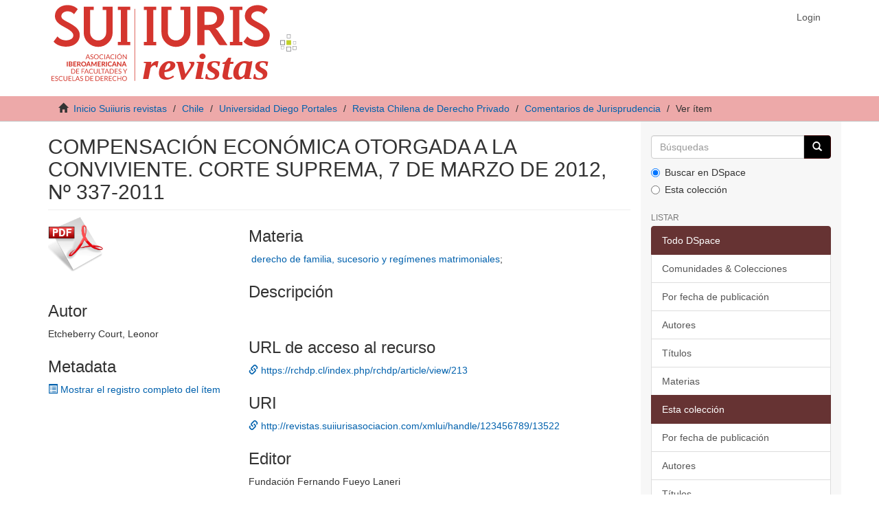

--- FILE ---
content_type: text/html;charset=utf-8
request_url: https://revistas.suiiurisasociacion.com/xmlui/handle/123456789/13522
body_size: 17391
content:
<!DOCTYPE html>
            <!--[if lt IE 7]> <html class="no-js lt-ie9 lt-ie8 lt-ie7" lang="en"> <![endif]-->
            <!--[if IE 7]>    <html class="no-js lt-ie9 lt-ie8" lang="en"> <![endif]-->
            <!--[if IE 8]>    <html class="no-js lt-ie9" lang="en"> <![endif]-->
            <!--[if gt IE 8]><!--> <html class="no-js" lang="en"> <!--<![endif]-->
            <head><META http-equiv="Content-Type" content="text/html; charset=UTF-8">
<meta content="text/html; charset=UTF-8" http-equiv="Content-Type">
<meta content="IE=edge,chrome=1" http-equiv="X-UA-Compatible">
<meta content="width=device-width,initial-scale=1" name="viewport">
<link rel="shortcut icon" href="/xmlui/themes/Mirage2/images/favicon.ico">
<link rel="apple-touch-icon" href="/xmlui/themes/Mirage2/images/apple-touch-icon.png">
<meta name="Generator" content="DSpace 6.3">
<link href="/xmlui/themes/Mirage2/styles/main.css" rel="stylesheet">
<link type="application/opensearchdescription+xml" rel="search" href="https://revistas.suiiurisasociacion.com:443/xmlui/open-search/description.xml" title="DSpace">
<script>
                //Clear default text of empty text areas on focus
                function tFocus(element)
                {
                if (element.value == ' '){element.value='';}
                }
                //Clear default text of empty text areas on submit
                function tSubmit(form)
                {
                var defaultedElements = document.getElementsByTagName("textarea");
                for (var i=0; i != defaultedElements.length; i++){
                if (defaultedElements[i].value == ' '){
                defaultedElements[i].value='';}}
                }
                //Disable pressing 'enter' key to submit a form (otherwise pressing 'enter' causes a submission to start over)
                function disableEnterKey(e)
                {
                var key;

                if(window.event)
                key = window.event.keyCode;     //Internet Explorer
                else
                key = e.which;     //Firefox and Netscape

                if(key == 13)  //if "Enter" pressed, then disable!
                return false;
                else
                return true;
                }
            </script><!--[if lt IE 9]>
                <script src="/xmlui/themes/Mirage2/vendor/html5shiv/dist/html5shiv.js"> </script>
                <script src="/xmlui/themes/Mirage2/vendor/respond/dest/respond.min.js"> </script>
                <![endif]--><script src="/xmlui/themes/Mirage2/vendor/modernizr/modernizr.js"> </script>
<title>COMPENSACI&Oacute;N ECON&Oacute;MICA OTORGADA A LA CONVIVIENTE. CORTE SUPREMA, 7 DE MARZO DE 2012, N&ordm; 337-2011</title>
<link rel="schema.DCTERMS" href="http://purl.org/dc/terms/" />
<link rel="schema.DC" href="http://purl.org/dc/elements/1.1/" />
<meta name="DC.contributor" content="" xml:lang="es-ES" />
<meta name="DC.creator" content="Etcheberry Court, Leonor" />
<meta name="DC.date" content="2019-09-20" scheme="DCTERMS.W3CDTF" />
<meta name="DCTERMS.dateAccepted" content="2020-01-24T12:37:34Z" scheme="DCTERMS.W3CDTF" />
<meta name="DCTERMS.available" content="2020-01-24T12:37:34Z" scheme="DCTERMS.W3CDTF" />
<meta name="DC.identifier" content="https://rchdp.cl/index.php/rchdp/article/view/213" />
<meta name="DC.identifier" content="http://revistas.suiiurisasociacion.com/xmlui/handle/123456789/13522" scheme="DCTERMS.URI" />
<meta name="DC.description" content="" xml:lang="es-ES" />
<meta name="DC.format" content="application/pdf" />
<meta name="DC.language" content="spa" />
<meta name="DC.publisher" content="Fundación Fernando Fueyo Laneri" xml:lang="es-ES" />
<meta name="DC.relation" content="https://rchdp.cl/index.php/rchdp/article/view/213/200" />
<meta name="DC.rights" content="Copyright (c) 2019 Revista Chilena de Derecho Privado" xml:lang="es-ES" />
<meta name="DC.rights" content="https://creativecommons.org/licenses/by/4.0" xml:lang="es-ES" />
<meta name="DC.source" content="Revista Chilena de Derecho Privado; Núm. 18 (2012): Julio - 2012" xml:lang="en-US" />
<meta name="DC.source" content="Revista Chilena de Derecho Privado; Núm. 18 (2012): Julio - 2012" xml:lang="es-ES" />
<meta name="DC.source" content="0718-8072" />
<meta name="DC.source" content="0718-0233" />
<meta name="DC.subject" content="derecho de familia, sucesorio y regímenes matrimoniales" xml:lang="es-ES" />
<meta name="DC.subject" content="" xml:lang="es-ES" />
<meta name="DC.title" content="COMPENSACIÓN ECONÓMICA OTORGADA A LA CONVIVIENTE. CORTE SUPREMA, 7 DE MARZO DE 2012, Nº 337-2011" xml:lang="es-ES" />
<meta name="DC.type" content="info:eu-repo/semantics/article" />
<meta name="DC.type" content="info:eu-repo/semantics/publishedVersion" />
<meta name="DC.type" content="" xml:lang="es-ES" />
<meta content="derecho de familia, sucesorio y reg&iacute;menes matrimoniales; ; info:eu-repo/semantics/article; info:eu-repo/semantics/publishedVersion; " name="citation_keywords">
<meta content="COMPENSACI&Oacute;N ECON&Oacute;MICA OTORGADA A LA CONVIVIENTE. CORTE SUPREMA, 7 DE MARZO DE 2012, N&ordm; 337-2011" name="citation_title">
<meta content="Fundaci&oacute;n Fernando Fueyo Laneri" name="citation_publisher">
<meta content="Etcheberry Court, Leonor" name="citation_author">
<meta content="https://revistas.suiiurisasociacion.com/xmlui/handle/123456789/13522" name="citation_abstract_html_url">
</head><body>
<header>
<div style="height:140px !important;" role="navigation" class="navbar navbar-default navbar-static-top">
<div class="container">
<div class="navbar-header">
<button data-toggle="offcanvas" class="navbar-toggle" type="button"><span class="sr-only">Cambiar navegaci&oacute;n</span><span class="icon-bar"></span><span class="icon-bar"></span><span class="icon-bar"></span></button>
<div style="clear:both; display:inline-block !important;" class="navbar-logosui">
<a style="display:inline-block !important;" class="navbar-logo" href="/xmlui/"><img style="width:auto; height:125px;" src="/xmlui/themes/Mirage2/images/logo_suiiuris_revistas_rojo.svg"></a><a style="display:inline-block !important;" href="/xmlui/"><img style="width:45px; height:auto;" src="/xmlui/themes/Mirage2/images/DSpace-logo-only.svg"></a>
</div>
<div class="navbar-header pull-right visible-xs hidden-sm hidden-md hidden-lg">
<ul class="nav nav-pills pull-left ">
<li>
<form method="get" action="/xmlui/login" style="display: inline">
<button class="navbar-toggle navbar-link"><b aria-hidden="true" class="visible-xs glyphicon glyphicon-user"></b></button>
</form>
</li>
</ul>
</div>
</div>
<div class="navbar-header pull-right hidden-xs">
<ul class="nav navbar-nav pull-left"></ul>
<ul class="nav navbar-nav pull-left">
<li>
<a href="/xmlui/login"><span class="hidden-xs">Login</span></a>
</li>
</ul>
<button type="button" class="navbar-toggle visible-sm" data-toggle="offcanvas"><span class="sr-only">Cambiar navegaci&oacute;n</span><span class="icon-bar"></span><span class="icon-bar"></span><span class="icon-bar"></span></button>
</div>
</div>
</div>
</header>
<div class="trail-wrapper hidden-print">
<div class="container">
<div class="row">
<div class="col-xs-12">
<div class="breadcrumb dropdown visible-xs">
<a data-toggle="dropdown" class="dropdown-toggle" role="button" href="#" id="trail-dropdown-toggle">Ver &iacute;tem&nbsp;<b class="caret"></b></a>
<ul aria-labelledby="trail-dropdown-toggle" role="menu" class="dropdown-menu">
<li role="presentation">
<a role="menuitem" href="/xmlui/"><i aria-hidden="true" class="glyphicon glyphicon-home"></i>&nbsp;
                        Inicio Suiiuris revistas </a>
</li>
<li role="presentation">
<a role="menuitem" href="/xmlui/handle/123456789/4646">Chile</a>
</li>
<li role="presentation">
<a role="menuitem" href="/xmlui/handle/123456789/11071">Universidad Diego Portales</a>
</li>
<li role="presentation">
<a role="menuitem" href="/xmlui/handle/123456789/11172">Revista Chilena de Derecho Privado</a>
</li>
<li role="presentation">
<a role="menuitem" href="/xmlui/handle/123456789/11190">Comentarios de Jurisprudencia</a>
</li>
<li role="presentation" class="disabled">
<a href="#" role="menuitem">Ver &iacute;tem</a>
</li>
</ul>
</div>
<ul class="breadcrumb hidden-xs">
<li>
<i aria-hidden="true" class="glyphicon glyphicon-home"></i>&nbsp;
            <a href="/xmlui/">Inicio Suiiuris revistas </a>
</li>
<li>
<a href="/xmlui/handle/123456789/4646">Chile</a>
</li>
<li>
<a href="/xmlui/handle/123456789/11071">Universidad Diego Portales</a>
</li>
<li>
<a href="/xmlui/handle/123456789/11172">Revista Chilena de Derecho Privado</a>
</li>
<li>
<a href="/xmlui/handle/123456789/11190">Comentarios de Jurisprudencia</a>
</li>
<li class="active">Ver &iacute;tem</li>
</ul>
</div>
</div>
</div>
</div>
<div class="hidden" id="no-js-warning-wrapper">
<div id="no-js-warning">
<div class="notice failure">JavaScript is disabled for your browser. Some features of this site may not work without it.</div>
</div>
</div>
<div class="container" id="main-container">
<div class="row row-offcanvas row-offcanvas-right">
<div class="horizontal-slider clearfix">
<div class="col-xs-12 col-sm-12 col-md-9 main-content">
<div>
<div id="aspect_artifactbrowser_ItemViewer_div_item-view" class="ds-static-div primary">
<!-- External Metadata URL: cocoon://metadata/handle/123456789/13522/mets.xml-->
<div class="item-summary-view-metadata">
<h2 class="page-header first-page-header">COMPENSACI&Oacute;N ECON&Oacute;MICA OTORGADA A LA CONVIVIENTE. CORTE SUPREMA, 7 DE MARZO DE 2012, N&ordm; 337-2011</h2>
<div class="row">
<div class="col-sm-4">
<div class="row">
<div class="col-xs-6 col-sm-12">
<div class="thumbnail">
<a href="https://rchdp.cl/index.php/rchdp/article/view/213"><img class="mimeicon" width="80" height="80" alt="" src="/xmlui/themes/Mirage2//images/mimeicons/pdf.png"></a>
</div>
</div>
<div class="col-xs-6 col-sm-12"></div>
</div>
<div class="simple-item-view-authors item-page-field-wrapper table">
<h3>Autor</h3>Etcheberry Court, Leonor</div>
<div class="simple-item-view-show-full item-page-field-wrapper table">
<h3>Metadata</h3>
<a href="/xmlui/handle/123456789/13522?show=full"><span class="glyphicon glyphicon-list-alt"></span> Mostrar el registro completo del &iacute;tem</a>
</div>
</div>
<div class="col-sm-8">
<div class="simple-item-view-date word-break item-page-field-wrapper table">
<h3>Materia</h3>
<span><span class="spacer">&nbsp;</span><a href="/xmlui/browse?value=derecho+de+familia%2C+sucesorio+y+reg%C3%ADmenes+matrimoniales&type=subject">derecho de familia, sucesorio y reg&iacute;menes matrimoniales</a><span class="spacer">; </span><a href="/xmlui/browse?value=&type=subject"></a><span class="spacer">&nbsp;</span></span>
</div>
<div class="simple-item-view-description item-page-field-wrapper table">
<h3>Descripci&oacute;n</h3>
<div>&nbsp;</div>
</div>
<div class="simple-item-view-uri item-page-field-wrapper table">
<h3>URL de acceso al recurso</h3>
<span><a href="https://rchdp.cl/index.php/rchdp/article/view/213"><span class="glyphicon glyphicon-link"></span> https://rchdp.cl/index.php/rchdp/article/view/213</a></span>
</div>
<div class="simple-item-view-uri item-page-field-wrapper table">
<h3>URI</h3>
<span><a href="http://revistas.suiiurisasociacion.com/xmlui/handle/123456789/13522"><span class="glyphicon glyphicon-link"></span> http://revistas.suiiurisasociacion.com/xmlui/handle/123456789/13522</a></span>
</div>
<div class="simple-item-view-description item-page-field-wrapper table">
<h3>Editor</h3>
<div>Fundaci&oacute;n Fernando Fueyo Laneri</div>
</div>
<div class="simple-item-view-collections item-page-field-wrapper table">
<h3>Collections</h3>
<ul class="ds-referenceSet-list">
<!-- External Metadata URL: cocoon://metadata/handle/123456789/11190/mets.xml-->
<li>
<a href="/xmlui/handle/123456789/11190">Comentarios de Jurisprudencia</a>
</li>
</ul>
</div>
</div>
</div>
</div>
</div>
</div>
<div class="visible-xs visible-sm">
<footer>
<div class="row">
<div class="col-xs-7 col-sm-3">
<div class="pull-left">
<span class="theme-by">Powered by&nbsp;</span>
<br>
<a href="http://biblioteca.ucv.cl" target="_blank" title="Sistema de Biblioteca PUCV"><img style="width:auto;height:60px;" src="/xmlui/themes/Mirage2/images/bibliotecaPUCVlogo.png" alt="Sistema de Biblioteca PUCV"></a>
</div>
</div>
</div>
<div class="row">
<hr>
<div class="col-xs-7 col-sm-8">
<div>
<a target="_blank" href="http://www.dspace.org/">DSpace software</a> copyright&nbsp;&copy;&nbsp;2002-2024&nbsp; <a target="_blank" href="http://www.duraspace.org/">DuraSpace</a>
</div>
<div class="hidden-print">
<a href="/xmlui/contact">Contacto</a> | <a href="/xmlui/feedback">Sugerencias</a>
</div>
</div>
<div class="col-xs-5 col-sm-4 hidden-print">
<div class="pull-right">
<a href="http://suiiurisasociacion.com" target="_blank" title="Sui Iuris"><img style="width:auto;height:70px;" src="/xmlui/themes/Mirage2/images/logo_suiiuris_revistas_rojo.svg" alt="Sui Iuris"></a>
</div>
</div>
</div>
<a class="hidden" href="/xmlui/htmlmap">&nbsp;</a>
<p>&nbsp;</p>
</footer>
</div>
</div>
<div role="navigation" id="sidebar" class="col-xs-6 col-sm-3 sidebar-offcanvas">
<div class="word-break hidden-print" id="ds-options">
<div class="ds-option-set" id="ds-search-option">
<form method="post" class="" id="ds-search-form" action="/xmlui/discover">
<fieldset>
<div class="input-group">
<input placeholder="B&uacute;squedas" type="text" class="ds-text-field form-control" name="query"><span class="input-group-btn"><button title="Ir" class="ds-button-field btn btn-primary"><span aria-hidden="true" class="glyphicon glyphicon-search"></span></button></span>
</div>
<div class="radio">
<label><input checked value="" name="scope" type="radio" id="ds-search-form-scope-all">Buscar en DSpace</label>
</div>
<div class="radio">
<label><input name="scope" type="radio" id="ds-search-form-scope-container" value="123456789/11190">Esta colecci&oacute;n</label>
</div>
</fieldset>
</form>
</div>
<h2 class="ds-option-set-head  h6">Listar</h2>
<div id="aspect_viewArtifacts_Navigation_list_browse" class="list-group">
<a class="list-group-item active"><span class="h5 list-group-item-heading  h5">Todo DSpace</span></a><a href="/xmlui/community-list" class="list-group-item ds-option">Comunidades &amp; Colecciones</a><a href="/xmlui/browse?type=dateissued" class="list-group-item ds-option">Por fecha de publicaci&oacute;n</a><a href="/xmlui/browse?type=author" class="list-group-item ds-option">Autores</a><a href="/xmlui/browse?type=title" class="list-group-item ds-option">T&iacute;tulos</a><a href="/xmlui/browse?type=subject" class="list-group-item ds-option">Materias</a><a class="list-group-item active"><span class="h5 list-group-item-heading  h5">Esta colecci&oacute;n</span></a><a href="/xmlui/handle/123456789/11190/browse?type=dateissued" class="list-group-item ds-option">Por fecha de publicaci&oacute;n</a><a href="/xmlui/handle/123456789/11190/browse?type=author" class="list-group-item ds-option">Autores</a><a href="/xmlui/handle/123456789/11190/browse?type=title" class="list-group-item ds-option">T&iacute;tulos</a><a href="/xmlui/handle/123456789/11190/browse?type=subject" class="list-group-item ds-option">Materias</a>
</div>
<h2 class="ds-option-set-head  h6">Mi cuenta</h2>
<div id="aspect_viewArtifacts_Navigation_list_account" class="list-group">
<a href="/xmlui/login" class="list-group-item ds-option">Acceder</a>
</div>
<div id="aspect_viewArtifacts_Navigation_list_context" class="list-group"></div>
<div id="aspect_viewArtifacts_Navigation_list_administrative" class="list-group"></div>
<div id="aspect_discovery_Navigation_list_discovery" class="list-group"></div>
</div>
</div>
</div>
</div>
<div class="hidden-xs hidden-sm">
<footer>
<div class="row">
<div class="col-xs-7 col-sm-3">
<div class="pull-left">
<span class="theme-by">Powered by&nbsp;</span>
<br>
<a href="http://biblioteca.ucv.cl" target="_blank" title="Sistema de Biblioteca PUCV"><img style="width:auto;height:60px;" src="/xmlui/themes/Mirage2/images/bibliotecaPUCVlogo.png" alt="Sistema de Biblioteca PUCV"></a>
</div>
</div>
</div>
<div class="row">
<hr>
<div class="col-xs-7 col-sm-8">
<div>
<a target="_blank" href="http://www.dspace.org/">DSpace software</a> copyright&nbsp;&copy;&nbsp;2002-2024&nbsp; <a target="_blank" href="http://www.duraspace.org/">DuraSpace</a>
</div>
<div class="hidden-print">
<a href="/xmlui/contact">Contacto</a> | <a href="/xmlui/feedback">Sugerencias</a>
</div>
</div>
<div class="col-xs-5 col-sm-4 hidden-print">
<div class="pull-right">
<a href="http://suiiurisasociacion.com" target="_blank" title="Sui Iuris"><img style="width:auto;height:70px;" src="/xmlui/themes/Mirage2/images/logo_suiiuris_revistas_rojo.svg" alt="Sui Iuris"></a>
</div>
</div>
</div>
<a class="hidden" href="/xmlui/htmlmap">&nbsp;</a>
<p>&nbsp;</p>
</footer>
</div>
</div>
<script type="text/javascript">
                         if(typeof window.publication === 'undefined'){
                            window.publication={};
                          };
                        window.publication.contextPath= '/xmlui';window.publication.themePath= '/xmlui/themes/Mirage2/';</script><script>if(!window.DSpace){window.DSpace={};}window.DSpace.context_path='/xmlui';window.DSpace.theme_path='/xmlui/themes/Mirage2/';</script><script src="/xmlui/themes/Mirage2/scripts/theme.js"> </script><script src="/xmlui/themes/Mirage2/scripts/suiiuris.js"> </script>
</body></html>


--- FILE ---
content_type: image/svg+xml
request_url: https://revistas.suiiurisasociacion.com/xmlui/themes/Mirage2/images/DSpace-logo-only.svg
body_size: 1802
content:
<?xml version="1.0" encoding="utf-8"?>
<!-- Generator: Adobe Illustrator 16.0.0, SVG Export Plug-In . SVG Version: 6.00 Build 0)  -->
<!DOCTYPE svg PUBLIC "-//W3C//DTD SVG 1.1//EN" "http://www.w3.org/Graphics/SVG/1.1/DTD/svg11.dtd">
<svg version="1.1" xmlns="http://www.w3.org/2000/svg" xmlns:xlink="http://www.w3.org/1999/xlink" x="0px" y="0px" width="50px"
	 height="49.8px" viewBox="0 0 50 49.8" style="enable-background:new 0 0 50 49.8;" xml:space="preserve">
<style type="text/css">
<![CDATA[
	.st0{fill:#FFFFFF;stroke:#808285;stroke-width:1.0563;}
	.st1{fill:#C0D028;}
	.st2{fill:url(#SVGID_1_);}
	.st3{fill:#FFFFFF;stroke:#808285;stroke-width:0.4225;}
	.st4{fill:#FFFFFF;stroke:#808285;stroke-width:0.6338;}
	.st5{fill:#FFFFFF;stroke:#808285;stroke-width:0.6761;}
	.st6{fill:#FFFFFF;stroke:#808285;stroke-width:0.8451;}
	.st7{display:none;}
]]>
</style>
<g id="Layer_2">
	<g id="NPfmWn.tif" class="st7">
		
			<image style="display:inline;overflow:visible;" width="1030" height="1021" id="Layer_0_1_" xlink:href="BD73B7B71A09C4DB.png"  transform="matrix(9.420461e-02 0 0 9.420461e-02 -23.5151 -23.4106)">
		</image>
	</g>
	<linearGradient id="SVGID_1_" gradientUnits="userSpaceOnUse" x1="0" y1="24.8892" x2="49.9995" y2="24.8892">
		<stop  offset="0" style="stop-color:#FFFFFF"/>
		<stop  offset="1" style="stop-color:#FFFFFF"/>
	</linearGradient>
	<path class="st2" d="M50,37.9c0,6.5-5.3,11.9-11.9,11.9H11.9C5.3,49.8,0,44.5,0,37.9V11.9C0,5.3,5.3,0,11.9,0h26.3
		C44.7,0,50,5.3,50,11.9V37.9z"/>
</g>
<g id="Layer_1">
	<g>
		<rect x="21.2" y="20.5" class="st1" width="7.6" height="7.6"/>
		<g>
			<rect x="32.3" y="22.3" class="st3" width="4.3" height="4.3"/>
			<rect x="22.2" y="11.7" class="st5" width="5.5" height="5.5"/>
			<rect x="11.6" y="20.9" class="st0" width="6.8" height="6.8"/>
			<rect x="12.9" y="30.5" class="st3" width="4.2" height="4.2"/>
			<rect x="21.6" y="31.2" class="st6" width="6.9" height="6.9"/>
			<rect x="31.5" y="30.2" class="st4" width="5.8" height="5.8"/>
		</g>
	</g>
</g>
</svg>


--- FILE ---
content_type: image/svg+xml
request_url: https://revistas.suiiurisasociacion.com/xmlui/themes/Mirage2/images/logo_suiiuris_revistas_rojo.svg
body_size: 23824
content:
<?xml version="1.0" encoding="UTF-8"?>
<svg id="Capa_1" data-name="Capa 1" xmlns="http://www.w3.org/2000/svg" version="1.1" viewBox="0 0 1658.6 632.1">
  <defs>
    <style>
      .cls-1 {
        fill: #d4382e;
      }

      .cls-1, .cls-2 {
        stroke-width: 0px;
      }

      .cls-3, .cls-4 {
        isolation: isolate;
      }

      .cls-4 {
        font-family: AdobeClean-BoldIt, 'Adobe Clean';
        font-size: 275px;
        font-style: italic;
        font-weight: 700;
      }

      .cls-4, .cls-2 {
        fill: #d4352e;
      }

      .cls-5 {
        fill: none;
        stroke: #d4382e;
        stroke-miterlimit: 10;
        stroke-width: 4px;
      }
    </style>
  </defs>
  <line class="cls-5" x1="638.7" y1="65.1" x2="638.7" y2="595.4"/>
  <g class="cls-3">
    <g class="cls-3">
      <path class="cls-1" d="M309.1,436h-3.7c-.4,0-.8,0-1-.3-.3-.2-.5-.5-.6-.8l-3.3-8.6h-15.9l-3.3,8.6c-.1.3-.3.6-.6.8-.3.2-.6.3-1,.3h-3.7l14.2-35.5h4.9l14.2,35.5h-.2ZM285.9,422.8h13.2l-5.6-14.4c-.4-.9-.7-2-1.1-3.3-.2.7-.4,1.3-.5,1.9-.2.6-.3,1.1-.5,1.5l-5.6,14.4h.1Z"/>
      <path class="cls-1" d="M331.8,406c-.1.2-.3.4-.5.6-.2,0-.4.2-.6.2s-.6,0-1-.4c-.4-.3-.8-.6-1.4-.9-.6-.3-1.3-.6-2.1-.9s-1.8-.4-2.9-.4-2,0-2.8.4c-.8.3-1.5.7-2.1,1.2s-1,1.1-1.2,1.7c-.3.7-.4,1.4-.4,2.2s.2,1.8.7,2.5,1.1,1.2,1.9,1.7,1.7.9,2.7,1.2,2.1.7,3.1,1.1c1.1.4,2.1.8,3.1,1.2s1.9,1,2.7,1.7c.8.7,1.4,1.5,1.9,2.6s.7,2.2.7,3.7-.3,3-.8,4.4-1.3,2.5-2.3,3.6-2.3,1.8-3.7,2.4c-1.5.6-3.2.9-5,.9s-4.4-.4-6.3-1.3c-1.9-.8-3.5-2-4.8-3.4l1.4-2.3c.1-.2.3-.3.5-.5.2,0,.4-.2.6-.2.3,0,.7.2,1.2.6.4.4,1,.8,1.7,1.2s1.5.9,2.4,1.2c.9.4,2.1.6,3.5.6s2.2-.2,3-.5c.9-.3,1.6-.8,2.3-1.3.6-.6,1.1-1.2,1.4-2s.5-1.7.5-2.6-.2-2-.7-2.6c-.5-.7-1.1-1.3-1.9-1.7-.8-.5-1.7-.9-2.7-1.2s-2.1-.7-3.1-1c-1.1-.3-2.1-.7-3.1-1.2-1-.4-1.9-1-2.7-1.7-.8-.7-1.4-1.6-1.9-2.7-.5-1.1-.7-2.4-.7-3.9s.2-2.5.7-3.6c.5-1.2,1.2-2.2,2.1-3.1.9-.9,2.1-1.6,3.4-2.2,1.4-.5,2.9-.8,4.7-.8s3.8.3,5.4.9c1.6.6,3.1,1.5,4.3,2.7l-1.2,2.3v-.4h0Z"/>
      <path class="cls-1" d="M372.8,418.2c0,2.7-.4,5.1-1.3,7.3-.8,2.2-2,4.1-3.6,5.7-1.5,1.6-3.4,2.8-5.5,3.7-2.2.9-4.5,1.3-7.1,1.3s-5-.4-7.1-1.3-4-2.1-5.5-3.7c-1.5-1.6-2.7-3.5-3.6-5.7-.8-2.2-1.3-4.7-1.3-7.3s.4-5.1,1.3-7.3c.8-2.2,2-4.1,3.6-5.7s3.4-2.9,5.5-3.8,4.5-1.3,7.1-1.3,5,.4,7.1,1.3c2.2.9,4,2.1,5.5,3.8s2.7,3.5,3.6,5.7c.8,2.2,1.3,4.7,1.3,7.3ZM367.9,418.2c0-2.2-.3-4.1-.9-5.9-.6-1.7-1.4-3.2-2.5-4.4s-2.4-2.1-4-2.8c-1.6-.6-3.3-1-5.2-1s-3.6.3-5.2,1c-1.6.6-2.9,1.6-4,2.8s-1.9,2.7-2.5,4.4-.9,3.7-.9,5.9.3,4.1.9,5.9,1.4,3.2,2.5,4.4,2.4,2.1,4,2.7c1.6.6,3.3,1,5.2,1s3.6-.3,5.2-1c1.6-.6,2.9-1.6,4-2.7,1.1-1.2,1.9-2.7,2.5-4.4s.9-3.7.9-5.9Z"/>
      <path class="cls-1" d="M404.4,428.6c.3,0,.5,0,.7.3l1.9,2.1c-1.5,1.7-3.2,3-5.3,3.9s-4.6,1.4-7.5,1.4-4.9-.4-7-1.3c-2.1-.9-3.9-2.1-5.3-3.7s-2.6-3.5-3.4-5.7c-.8-2.2-1.2-4.7-1.2-7.4s.4-5.1,1.3-7.4,2.1-4.1,3.7-5.7,3.4-2.8,5.6-3.7c2.2-.9,4.6-1.3,7.2-1.3s4.9.4,6.7,1.2c1.9.8,3.6,1.9,5,3.3l-1.6,2.2c0,.2-.2.3-.4.4s-.4.2-.6.2-.4,0-.7-.2c-.2-.2-.5-.4-.9-.6-.3-.2-.7-.5-1.2-.7-.4-.3-1-.5-1.6-.7s-1.3-.4-2.1-.6c-.8-.2-1.7-.2-2.8-.2-1.9,0-3.6.3-5.2,1-1.6.7-2.9,1.6-4.1,2.8-1.1,1.2-2,2.7-2.7,4.4s-1,3.7-1,5.8.3,4.2,1,5.9,1.5,3.2,2.6,4.4,2.4,2.1,3.9,2.7c1.5.6,3.1.9,4.9.9s2,0,2.8-.2c.8,0,1.6-.3,2.3-.6s1.4-.6,2-1,1.2-.9,1.9-1.4c.3-.2.6-.4.8-.4h.3,0Z"/>
      <path class="cls-1" d="M419,436h-4.8v-35.5h4.8v35.5Z"/>
    </g>
    <g class="cls-3">
      <path class="cls-1" d="M457.7,436h-3.7c-.4,0-.8,0-1-.3-.3-.2-.5-.5-.6-.8l-3.3-8.6h-15.9l-3.3,8.6c0,.3-.3.6-.6.8s-.6.3-1,.3h-3.7l14.2-35.5h4.9l14.2,35.5h-.2ZM434.4,422.8h13.2l-5.6-14.4c-.4-.9-.7-2-1.1-3.3-.2.7-.4,1.3-.5,1.9-.2.6-.3,1.1-.5,1.5l-5.6,14.4h0Z"/>
    </g>
    <g class="cls-3">
      <path class="cls-1" d="M486.1,428.6c.3,0,.5,0,.7.3l1.9,2.1c-1.5,1.7-3.2,3-5.3,3.9s-4.6,1.4-7.5,1.4-4.9-.4-7-1.3c-2.1-.9-3.9-2.1-5.3-3.7-1.5-1.6-2.6-3.5-3.4-5.7-.8-2.2-1.2-4.7-1.2-7.4s.4-5.1,1.3-7.4c.9-2.2,2.1-4.1,3.7-5.7s3.4-2.8,5.6-3.7c2.2-.9,4.6-1.3,7.2-1.3s4.9.4,6.7,1.2c1.9.8,3.6,1.9,5,3.3l-1.6,2.2c0,.2-.2.3-.4.4s-.4.2-.6.2-.4,0-.7-.2c-.2-.2-.5-.4-.9-.6-.3-.2-.7-.5-1.2-.7-.4-.3-1-.5-1.6-.7s-1.3-.4-2.1-.6c-.8-.2-1.7-.2-2.8-.2-1.9,0-3.6.3-5.2,1s-2.9,1.6-4.1,2.8c-1.1,1.2-2,2.7-2.7,4.4-.6,1.7-1,3.7-1,5.8s.3,4.2,1,5.9c.6,1.7,1.5,3.2,2.6,4.4s2.4,2.1,3.9,2.7c1.5.6,3.1.9,4.9.9s2,0,2.8-.2c.8,0,1.6-.3,2.3-.6s1.4-.6,2-1,1.2-.9,1.9-1.4c.3-.2.6-.4.8-.4h.3,0Z"/>
      <path class="cls-1" d="M500.7,436h-4.8v-35.5h4.8v35.5Z"/>
      <path class="cls-1" d="M543.2,418.2c0,2.7-.4,5.1-1.3,7.3-.8,2.2-2,4.1-3.6,5.7-1.5,1.6-3.4,2.8-5.5,3.7s-4.5,1.3-7.1,1.3-5-.4-7.1-1.3c-2.1-.9-4-2.1-5.5-3.7-1.5-1.6-2.7-3.5-3.6-5.7-.8-2.2-1.3-4.7-1.3-7.3s.4-5.1,1.3-7.3c.8-2.2,2-4.1,3.6-5.7s3.4-2.9,5.5-3.8c2.1-.9,4.5-1.3,7.1-1.3s5,.4,7.1,1.3,4,2.1,5.5,3.8,2.7,3.5,3.6,5.7c.8,2.2,1.3,4.7,1.3,7.3ZM538.2,418.2c0-2.2-.3-4.1-.9-5.9-.6-1.7-1.4-3.2-2.5-4.4s-2.4-2.1-4-2.8c-1.6-.6-3.3-1-5.2-1s-3.6.3-5.2,1-2.9,1.6-4,2.8-1.9,2.7-2.5,4.4-.9,3.7-.9,5.9.3,4.1.9,5.9c.6,1.7,1.4,3.2,2.5,4.4s2.4,2.1,4,2.7,3.3,1,5.2,1,3.6-.3,5.2-1c1.6-.6,2.9-1.6,4-2.7,1.1-1.2,1.9-2.7,2.5-4.4s.9-3.7.9-5.9ZM534.2,391.8l-7.3,5.3c-.3.2-.5.3-.7.4h-4.2l5.2-5c.2-.2.3-.3.5-.4,0,0,.3-.2.4-.2h6.2-.1Z"/>
      <path class="cls-1" d="M553.2,400.6c.2,0,.4.3.7.7l20.6,26.7v-27.6h4.2v35.5h-2.4c-.4,0-.7,0-1-.2-.3,0-.5-.4-.8-.7l-20.5-26.7v27.6h-4.2v-35.5h2.5c.4,0,.7,0,1,.2h0Z"/>
    </g>
    <g class="cls-3">
      <path class="cls-1" d="M145.3,489.2h-7.5v-35.9h7.5v35.9Z"/>
      <path class="cls-1" d="M165.5,453.3c2.4,0,4.5.2,6.2.7s3.1,1.1,4.2,1.9c1.1.8,1.9,1.8,2.4,3s.7,2.5.7,4-.1,1.6-.4,2.4c-.2.8-.6,1.5-1.1,2.1-.5.7-1.2,1.3-1.9,1.8-.8.5-1.7,1-2.8,1.4,2.4.6,4.3,1.5,5.4,2.8,1.2,1.3,1.8,3,1.8,5.1s-.3,2.9-.9,4.2-1.4,2.4-2.6,3.4c-1.1,1-2.5,1.7-4.1,2.2s-3.5.8-5.7.8h-13.9v-35.9h12.8-.1ZM160.2,459v9.7h4.9c1,0,2,0,2.8-.3.8-.2,1.5-.4,2-.8.5-.4,1-.9,1.3-1.5s.4-1.4.4-2.2-.1-1.7-.4-2.3c-.2-.6-.6-1.1-1.1-1.5s-1.1-.7-1.9-.8c-.8-.2-1.7-.3-2.7-.3h-5.3,0ZM166.6,483.5c1.2,0,2.2,0,2.9-.4s1.4-.7,1.8-1.2c.5-.5.8-1,1-1.6s.3-1.3.3-1.9-.1-1.4-.3-2-.6-1.1-1-1.5c-.5-.4-1.1-.7-1.9-.9s-1.7-.3-2.8-.3h-6.3v9.8h6.4-.1Z"/>
      <path class="cls-1" d="M193.1,459.1v9.2h12v5.6h-12v9.4h15.4v5.8h-22.9v-35.9h22.9v5.8h-15.4Z"/>
    </g>
    <g class="cls-3">
      <path class="cls-1" d="M242.7,489.2h-6.7c-1.3,0-2.2-.5-2.7-1.4l-6.8-11c-.3-.4-.6-.7-.9-.9s-.8-.3-1.5-.3h-2.5v13.7h-7.4v-35.9h11.3c2.5,0,4.7.3,6.4.8,1.8.5,3.2,1.2,4.4,2.2,1.1.9,2,2,2.5,3.3s.8,2.7.8,4.2-.2,2.3-.5,3.4c-.3,1.1-.8,2-1.5,2.9-.6.9-1.4,1.7-2.4,2.3s-2,1.2-3.2,1.6c.5.3.9.6,1.3,1s.8.8,1.1,1.3l8.4,12.9h0ZM225.3,470.3c1.2,0,2.2-.2,3.1-.5s1.6-.7,2.2-1.3c.6-.5,1-1.2,1.2-1.9.3-.7.4-1.5.4-2.4,0-1.7-.6-3-1.7-4-1.1-.9-2.9-1.4-5.2-1.4h-3.9v11.4h3.9Z"/>
    </g>
    <g class="cls-3">
      <path class="cls-1" d="M280.5,471.3c0,2.6-.4,5.1-1.3,7.3s-2.1,4.2-3.7,5.8-3.5,2.9-5.8,3.8c-2.3.9-4.8,1.4-7.5,1.4s-5.3-.5-7.5-1.4c-2.3-.9-4.2-2.2-5.8-3.8-1.6-1.6-2.9-3.6-3.8-5.8s-1.3-4.7-1.3-7.3.4-5.1,1.3-7.3,2.1-4.2,3.8-5.8c1.6-1.6,3.6-2.9,5.8-3.8,2.3-.9,4.8-1.4,7.5-1.4s5.3.5,7.5,1.4c2.3.9,4.2,2.2,5.8,3.9s2.9,3.6,3.7,5.8c.9,2.2,1.3,4.7,1.3,7.3h0ZM272.9,471.3c0-1.9-.2-3.6-.7-5.1s-1.2-2.8-2.1-3.8-2.1-1.8-3.4-2.4c-1.3-.6-2.8-.8-4.5-.8s-3.2.3-4.5.8-2.5,1.4-3.4,2.4-1.6,2.3-2.1,3.8-.7,3.2-.7,5.1.2,3.6.7,5.1,1.2,2.8,2.1,3.8,2.1,1.8,3.4,2.4,2.8.8,4.5.8,3.2-.3,4.5-.8c1.3-.6,2.5-1.3,3.4-2.4.9-1,1.6-2.3,2.1-3.8s.7-3.2.7-5.1Z"/>
    </g>
    <g class="cls-3">
      <path class="cls-1" d="M315.4,489.2h-5.8c-.6,0-1.2-.2-1.6-.5s-.7-.7-.9-1.2l-2.4-6.9h-14.3l-2.4,6.9c-.2.4-.5.8-.9,1.1s-.9.5-1.6.5h-5.8l14-35.9h7.6l14,35.9h0ZM302.9,475.6l-3.9-11c-.2-.6-.5-1.3-.7-2-.3-.8-.5-1.6-.7-2.5-.2.9-.5,1.8-.7,2.6s-.5,1.5-.7,2l-3.9,10.9h10.7,0Z"/>
      <path class="cls-1" d="M358.3,453.3v35.9h-6.6v-23.6c0-.5,0-1.1.1-1.6l-10.3,19.5c-.6,1.1-1.4,1.6-2.6,1.6h-1c-.6,0-1.1,0-1.5-.4-.4-.3-.8-.7-1.1-1.2l-10.3-19.6c0,.6,0,1.1.1,1.7v23.6h-6.6v-35.9h7.1c.2,0,.4.2.5.3.2.2.3.4.5.7l10.1,19.2.9,1.8c.3.6.5,1.2.8,1.9.2-.7.5-1.3.8-1.9l.9-1.8,10-19.1c.1-.3.3-.5.5-.7s.3-.3.5-.3h7.2Z"/>
      <path class="cls-1" d="M373.3,459.1v9.2h12v5.6h-12v9.4h15.4v5.8h-22.9v-35.9h22.9v5.8h-15.4Z"/>
      <path class="cls-1" d="M422.9,489.2h-6.7c-1.3,0-2.2-.5-2.7-1.4l-6.8-11c-.3-.4-.6-.7-.9-.9-.3-.2-.8-.3-1.5-.3h-2.5v13.7h-7.4v-35.9h11.3c2.5,0,4.7.3,6.4.8,1.8.5,3.2,1.2,4.4,2.2,1.1.9,2,2,2.5,3.3s.8,2.7.8,4.2-.2,2.3-.5,3.4c-.3,1.1-.8,2-1.5,2.9-.6.9-1.4,1.7-2.4,2.3s-2,1.2-3.2,1.6c.5.3.9.6,1.3,1,.4.4.8.8,1.1,1.3l8.4,12.9h0ZM405.5,470.3c1.2,0,2.2-.2,3.1-.5.9-.3,1.6-.7,2.2-1.3.6-.5,1-1.2,1.2-1.9.3-.7.4-1.5.4-2.4,0-1.7-.6-3-1.7-4-1.1-.9-2.9-1.4-5.2-1.4h-3.9v11.4h3.9Z"/>
      <path class="cls-1" d="M433.9,489.2h-7.5v-35.9h7.5v35.9Z"/>
      <path class="cls-1" d="M465.8,480.4c.4,0,.8,0,1,.4l2.9,3.1c-1.5,1.8-3.3,3.3-5.4,4.2-2.2,1-4.7,1.4-7.7,1.4s-5.1-.5-7.3-1.4c-2.1-.9-4-2.2-5.5-3.8s-2.7-3.6-3.5-5.8-1.2-4.7-1.2-7.4.2-3.5.6-5.1c.4-1.6,1-3.1,1.7-4.4.7-1.4,1.6-2.6,2.7-3.7,1-1.1,2.2-2,3.6-2.8,1.3-.8,2.8-1.4,4.3-1.8,1.6-.4,3.2-.6,5-.6s2.6,0,3.8.3,2.3.6,3.3,1,2,.9,2.8,1.5,1.6,1.2,2.3,1.9l-2.5,3.4c0,.2-.3.4-.6.6-.2.2-.5.2-.9.2s-.8,0-1.2-.4c-.4-.3-.9-.6-1.5-.9s-1.3-.7-2.2-.9c-.9-.3-2-.4-3.4-.4s-2.9.3-4.1.8c-1.3.5-2.3,1.3-3.2,2.4-.9,1-1.6,2.3-2.1,3.8s-.7,3.2-.7,5.1.3,3.7.8,5.2,1.3,2.8,2.2,3.8,2,1.8,3.3,2.4c1.2.5,2.6.8,4,.8h2.3c.7,0,1.3-.2,1.9-.4s1.1-.5,1.7-.8,1-.7,1.6-1.2c.2,0,.4-.3.6-.4h.6Z"/>
      <path class="cls-1" d="M505.5,489.2h-5.8c-.6,0-1.2-.2-1.6-.5s-.7-.7-.9-1.2l-2.4-6.9h-14.3l-2.4,6.9c-.2.4-.5.8-.9,1.1s-.9.5-1.6.5h-5.8l14-35.9h7.6l14,35.9h.1ZM493,475.6l-3.9-11c-.2-.6-.5-1.3-.7-2-.3-.8-.5-1.6-.7-2.5-.2.9-.5,1.8-.7,2.6s-.5,1.5-.7,2l-3.9,10.9h10.7,0Z"/>
      <path class="cls-1" d="M539.6,453.3v35.9h-3.8c-.6,0-1.1,0-1.5-.3-.4-.2-.8-.5-1.2-1l-17.9-22.8v24.1h-6.6v-35.9h4.7c.2,0,.4,0,.6.2s.4.2.5.4c.2,0,.3.3.5.6l18,22.9v-24.1h6.7Z"/>
      <path class="cls-1" d="M578.5,489.2h-5.8c-.6,0-1.2-.2-1.6-.5s-.7-.7-.9-1.2l-2.4-6.9h-14.3l-2.4,6.9c-.2.4-.5.8-.9,1.1s-.9.5-1.6.5h-5.8l14-35.9h7.6l14,35.9h.1ZM566.1,475.6l-3.9-11c-.2-.6-.5-1.3-.7-2-.3-.8-.5-1.6-.7-2.5-.2.9-.5,1.8-.7,2.6s-.5,1.5-.7,2l-3.9,10.9h10.7,0Z"/>
    </g>
    <g class="cls-3">
      <path class="cls-1" d="M201,524.8c0,2.7-.4,5.1-1.3,7.3s-2,4-3.6,5.6c-1.5,1.6-3.4,2.8-5.5,3.6-2.1.9-4.5,1.3-7.1,1.3h-13.3v-35.5h13.3c2.6,0,5,.4,7.1,1.3,2.1.9,4,2.1,5.5,3.6s2.7,3.4,3.6,5.6c.8,2.2,1.3,4.6,1.3,7.3h0ZM196.1,524.8c0-2.2-.3-4.1-.9-5.8s-1.4-3.2-2.5-4.4-2.4-2.1-4-2.7c-1.6-.6-3.3-.9-5.2-.9h-8.4v27.7h8.4c1.9,0,3.6-.3,5.2-.9,1.6-.6,2.9-1.5,4-2.7s1.9-2.6,2.5-4.3.9-3.7.9-5.8v-.2h0Z"/>
      <path class="cls-1" d="M229.4,507v3.9h-17v11.8h13.8v3.8h-13.8v12.1h17v3.9h-21.9v-35.5h21.9Z"/>
    </g>
    <g class="cls-3">
      <path class="cls-1" d="M267.8,507v3.9h-17v12.4h14.6v3.9h-14.6v15.3h-4.8v-35.5h21.9-.1Z"/>
    </g>
    <g class="cls-3">
      <path class="cls-1" d="M299.8,542.5h-3.7c-.4,0-.8,0-1-.3-.3-.2-.5-.5-.6-.8l-3.3-8.6h-15.9l-3.3,8.6c-.1.3-.3.6-.6.8-.3.2-.6.3-1,.3h-3.7l14.2-35.5h4.9l14.2,35.5h-.2ZM276.6,529.3h13.2l-5.6-14.4c-.4-.9-.7-2-1.1-3.3-.2.7-.4,1.3-.5,1.9-.2.6-.3,1.1-.5,1.5l-5.6,14.4h.1Z"/>
    </g>
    <g class="cls-3">
      <path class="cls-1" d="M328.3,535.2c.3,0,.5,0,.7.3l1.9,2.1c-1.5,1.7-3.2,3-5.3,3.9-2.1.9-4.6,1.4-7.5,1.4s-4.9-.4-7-1.3c-2.1-.9-3.9-2.1-5.3-3.7s-2.6-3.5-3.4-5.7-1.2-4.7-1.2-7.4.4-5.1,1.3-7.4,2.1-4.1,3.7-5.7c1.6-1.6,3.4-2.8,5.6-3.7s4.6-1.3,7.2-1.3,4.9.4,6.7,1.2c1.9.8,3.6,1.9,5,3.3l-1.6,2.2c-.1.2-.2.3-.4.4s-.4.2-.6.2-.4,0-.7-.2c-.2-.2-.5-.4-.9-.6-.3-.2-.7-.5-1.2-.7-.4-.3-1-.5-1.6-.7s-1.3-.4-2.1-.6c-.8-.2-1.7-.2-2.8-.2-1.9,0-3.6.3-5.2,1s-2.9,1.6-4.1,2.8c-1.1,1.2-2,2.7-2.7,4.4s-1,3.7-1,5.8.3,4.2,1,5.9,1.5,3.2,2.6,4.4,2.4,2.1,3.9,2.7c1.5.6,3.1.9,4.9.9s2,0,2.8-.2c.8,0,1.6-.3,2.3-.6.7-.3,1.4-.6,2-1s1.2-.9,1.9-1.4c.3-.2.6-.4.8-.4h.3Z"/>
      <path class="cls-1" d="M351,538.7c1.5,0,2.8-.2,3.9-.7,1.2-.5,2.1-1.2,2.9-2.1.8-.9,1.4-2,1.8-3.2s.6-2.6.6-4.1v-21.6h4.8v21.6c0,2-.3,3.9-1,5.7s-1.6,3.3-2.8,4.5c-1.2,1.3-2.7,2.3-4.4,3-1.8.7-3.7,1.1-5.9,1.1s-4.1-.4-5.9-1.1c-1.7-.7-3.2-1.7-4.5-3-1.2-1.3-2.2-2.8-2.8-4.5-.7-1.7-1-3.6-1-5.7v-21.6h4.8v21.5c0,1.5.2,2.8.6,4.1s1,2.3,1.8,3.2,1.8,1.6,2.9,2.1c1.2.5,2.5.8,3.9.8h.3Z"/>
    </g>
    <g class="cls-3">
      <path class="cls-1" d="M378.2,538.5h15.4v4h-20.2v-35.5h4.8v31.4h0Z"/>
    </g>
    <g class="cls-3">
      <path class="cls-1" d="M418.7,507v4h-11.5v31.4h-4.8v-31.4h-11.5v-4h27.8Z"/>
    </g>
    <g class="cls-3">
      <path class="cls-1" d="M449.7,542.5h-3.7c-.4,0-.8,0-1-.3-.3-.2-.5-.5-.6-.8l-3.3-8.6h-15.9l-3.3,8.6c0,.3-.3.6-.6.8s-.6.3-1,.3h-3.7l14.2-35.5h4.9l14.2,35.5h-.2ZM426.4,529.3h13.2l-5.6-14.4c-.4-.9-.7-2-1.1-3.3-.2.7-.4,1.3-.5,1.9-.2.6-.3,1.1-.5,1.5l-5.6,14.4h0Z"/>
      <path class="cls-1" d="M484.9,524.8c0,2.7-.4,5.1-1.3,7.3s-2,4-3.6,5.6c-1.5,1.6-3.4,2.8-5.5,3.6-2.1.9-4.5,1.3-7.1,1.3h-13.3v-35.5h13.3c2.6,0,5,.4,7.1,1.3,2.1.9,4,2.1,5.5,3.6s2.7,3.4,3.6,5.6c.8,2.2,1.3,4.6,1.3,7.3h0ZM480,524.8c0-2.2-.3-4.1-.9-5.8s-1.4-3.2-2.5-4.4-2.4-2.1-4-2.7c-1.6-.6-3.3-.9-5.2-.9h-8.4v27.7h8.4c1.9,0,3.6-.3,5.2-.9,1.6-.6,2.9-1.5,4-2.7s1.9-2.6,2.5-4.3.9-3.7.9-5.8v-.2h0Z"/>
      <path class="cls-1" d="M513.3,507v3.9h-17v11.8h13.8v3.8h-13.8v12.1h17v3.9h-21.9v-35.5h21.9Z"/>
      <path class="cls-1" d="M538.4,512.6c0,.2-.3.4-.5.6-.2,0-.4.2-.6.2s-.6,0-1-.4c-.4-.3-.8-.6-1.4-.9-.6-.3-1.3-.6-2.1-.9s-1.8-.4-2.9-.4-2,0-2.8.4c-.8.3-1.5.7-2.1,1.2s-1,1.1-1.2,1.7c-.3.7-.4,1.4-.4,2.2s.2,1.8.7,2.5,1.1,1.2,1.9,1.7c.8.5,1.7.9,2.7,1.2s2.1.7,3.1,1.1c1.1.4,2.1.8,3.1,1.2s1.9,1,2.7,1.7,1.4,1.5,1.9,2.6.7,2.2.7,3.7-.3,3-.8,4.4-1.3,2.5-2.3,3.6-2.3,1.8-3.7,2.4c-1.5.6-3.2.9-5,.9s-4.4-.4-6.3-1.3c-1.9-.8-3.5-2-4.8-3.4l1.4-2.3c0-.2.3-.3.5-.5.2,0,.4-.2.6-.2.3,0,.7.2,1.2.6.4.4,1,.8,1.7,1.2s1.5.9,2.4,1.2c.9.4,2.1.6,3.5.6s2.2-.2,3-.5c.9-.3,1.6-.8,2.3-1.3.6-.6,1.1-1.2,1.4-2,.3-.8.5-1.7.5-2.6s-.2-2-.7-2.6c-.5-.7-1.1-1.3-1.9-1.7-.8-.5-1.7-.9-2.7-1.2s-2.1-.7-3.1-1c-1.1-.3-2.1-.7-3.1-1.2-1-.4-1.9-1-2.7-1.7s-1.4-1.6-1.9-2.7c-.5-1.1-.7-2.4-.7-3.9s.2-2.5.7-3.6c.5-1.2,1.2-2.2,2.1-3.1s2.1-1.6,3.4-2.2c1.4-.5,2.9-.8,4.7-.8s3.8.3,5.4.9c1.6.6,3.1,1.5,4.3,2.7l-1.2,2.3v-.4h0Z"/>
      <path class="cls-1" d="M569.7,528.4v14.1h-4.8v-14.1l-13-21.4h4.2c.4,0,.8,0,1,.3s.5.5.6.8l8.1,13.8c.3.6.6,1.1.8,1.6s.4,1,.6,1.5c.2-.5.4-1,.6-1.5.2-.5.5-1,.8-1.6l8.1-13.8c0-.3.4-.5.6-.8s.6-.4,1-.4h4.3l-13,21.4h.1Z"/>
    </g>
    <g class="cls-3">
      <path class="cls-1" d="M47.1,560.3v3.9h-17v11.8h13.8v3.8h-13.8v12.1h17v3.9h-21.9v-35.5h21.9Z"/>
      <path class="cls-1" d="M72.1,565.8c-.1.2-.3.4-.5.6-.2,0-.4.2-.6.2s-.6,0-1-.4c-.4-.3-.8-.6-1.4-.9-.6-.3-1.3-.6-2.1-.9-.8-.3-1.8-.4-2.9-.4s-2,0-2.8.4c-.8.3-1.5.7-2.1,1.2s-1,1.1-1.2,1.7c-.3.7-.4,1.4-.4,2.2s.2,1.8.7,2.5,1.1,1.2,1.9,1.7c.8.5,1.7.9,2.7,1.2s2.1.7,3.1,1.1c1.1.4,2.1.8,3.1,1.2,1,.5,1.9,1,2.7,1.7s1.4,1.5,1.9,2.6c.5,1,.7,2.2.7,3.7s-.3,3-.8,4.4-1.3,2.5-2.3,3.6c-1,1-2.3,1.8-3.7,2.4s-3.2.9-5,.9-4.4-.4-6.3-1.3c-1.9-.8-3.5-2-4.8-3.4l1.4-2.3c.1-.2.3-.3.5-.5.2,0,.4-.2.6-.2.3,0,.7.2,1.2.6.4.4,1,.8,1.7,1.2s1.5.9,2.4,1.2c.9.4,2.1.6,3.5.6s2.2-.2,3-.5c.9-.3,1.6-.8,2.3-1.3.6-.6,1.1-1.2,1.4-2,.3-.8.5-1.7.5-2.7s-.2-2-.7-2.6-1.1-1.3-1.9-1.7c-.8-.5-1.7-.9-2.7-1.2s-2.1-.7-3.1-1c-1.1-.3-2.1-.7-3.1-1.2-1-.4-1.9-1-2.7-1.7s-1.4-1.6-1.9-2.7c-.5-1.1-.7-2.4-.7-3.9s.2-2.5.7-3.6c.5-1.2,1.2-2.2,2.1-3.1.9-.9,2.1-1.6,3.4-2.2s2.9-.8,4.7-.8,3.8.3,5.4.9c1.6.6,3.1,1.5,4.3,2.7l-1.2,2.3v-.3h0Z"/>
      <path class="cls-1" d="M105.2,588.5c.3,0,.5,0,.7.3l1.9,2.1c-1.5,1.7-3.2,3-5.3,3.9s-4.6,1.4-7.5,1.4-4.9-.4-7-1.3c-2.1-.9-3.9-2.1-5.3-3.7-1.5-1.6-2.6-3.5-3.4-5.7s-1.2-4.7-1.2-7.4.4-5.1,1.3-7.4,2.1-4.1,3.7-5.7,3.4-2.8,5.6-3.7c2.2-.9,4.6-1.3,7.2-1.3s4.9.4,6.7,1.2c1.9.8,3.6,1.9,5,3.3l-1.6,2.2c-.1.2-.2.3-.4.4s-.4.2-.6.2-.4,0-.7-.2c-.2-.2-.5-.3-.9-.6-.3-.2-.7-.5-1.2-.7-.4-.3-1-.5-1.6-.7s-1.3-.4-2.1-.6c-.8-.2-1.7-.2-2.8-.2-1.9,0-3.6.3-5.2,1-1.6.7-2.9,1.6-4.1,2.8-1.1,1.2-2,2.7-2.7,4.4-.6,1.7-1,3.7-1,5.8s.3,4.2,1,5.9c.6,1.7,1.5,3.2,2.6,4.4s2.4,2.1,3.9,2.7,3.1.9,4.9.9,2,0,2.8-.2c.8,0,1.6-.3,2.3-.6s1.4-.6,2-1,1.2-.9,1.9-1.4c.3-.2.6-.4.8-.4h.3Z"/>
      <path class="cls-1" d="M127.9,592c1.5,0,2.8-.2,3.9-.7,1.2-.5,2.1-1.2,2.9-2.1.8-.9,1.4-2,1.8-3.2s.6-2.6.6-4.1v-21.6h4.8v21.6c0,2-.3,3.9-1,5.7s-1.6,3.3-2.8,4.5c-1.2,1.3-2.7,2.3-4.4,3-1.8.7-3.7,1.1-5.9,1.1s-4.1-.4-5.9-1.1c-1.7-.7-3.2-1.7-4.5-3-1.2-1.3-2.2-2.8-2.8-4.5-.7-1.8-1-3.6-1-5.7v-21.6h4.8v21.5c0,1.5.2,2.8.6,4.1s1,2.3,1.8,3.2,1.8,1.6,2.9,2.1,2.5.8,3.9.8h.3Z"/>
      <path class="cls-1" d="M172.1,560.3v3.9h-17v11.8h13.8v3.8h-13.8v12.1h17v3.9h-21.9v-35.5h21.9Z"/>
      <path class="cls-1" d="M183.8,591.7h15.4v4h-20.2v-35.5h4.8v31.4h0Z"/>
      <path class="cls-1" d="M233.7,595.8h-3.7c-.4,0-.8,0-1-.3-.3-.2-.5-.5-.6-.8l-3.3-8.6h-15.9l-3.3,8.6c-.1.3-.3.6-.6.8-.3.2-.6.3-1,.3h-3.7l14.2-35.5h4.9l14.2,35.5h-.2ZM210.4,582.6h13.2l-5.6-14.4c-.4-.9-.7-2-1.1-3.3-.2.7-.4,1.3-.5,1.9-.2.6-.3,1.1-.5,1.5l-5.6,14.4h.1Z"/>
      <path class="cls-1" d="M256.3,565.8c-.1.2-.3.4-.5.6-.2,0-.4.2-.6.2s-.6,0-1-.4c-.4-.3-.8-.6-1.4-.9-.6-.3-1.3-.6-2.1-.9-.8-.3-1.8-.4-2.9-.4s-2,0-2.8.4c-.8.3-1.5.7-2.1,1.2s-1,1.1-1.2,1.7c-.3.7-.4,1.4-.4,2.2s.2,1.8.7,2.5,1.1,1.2,1.9,1.7,1.7.9,2.7,1.2,2.1.7,3.1,1.1c1.1.4,2.1.8,3.1,1.2,1,.5,1.9,1,2.7,1.7.8.7,1.4,1.5,1.9,2.6.5,1,.7,2.2.7,3.7s-.3,3-.8,4.4-1.3,2.5-2.3,3.6c-1,1-2.3,1.8-3.7,2.4s-3.2.9-5,.9-4.4-.4-6.3-1.3c-1.9-.8-3.5-2-4.8-3.4l1.4-2.3c.1-.2.3-.3.5-.5.2,0,.4-.2.6-.2.3,0,.7.2,1.2.6.4.4,1,.8,1.7,1.2s1.5.9,2.4,1.2c.9.4,2.1.6,3.5.6s2.2-.2,3-.5c.9-.3,1.6-.8,2.3-1.3.6-.6,1.1-1.2,1.4-2s.5-1.7.5-2.7-.2-2-.7-2.6-1.1-1.3-1.9-1.7c-.8-.5-1.7-.9-2.7-1.2s-2.1-.7-3.1-1c-1.1-.3-2.1-.7-3.1-1.2-1-.4-1.9-1-2.7-1.7-.8-.7-1.4-1.6-1.9-2.7-.5-1.1-.7-2.4-.7-3.9s.2-2.5.7-3.6c.5-1.2,1.2-2.2,2.1-3.1.9-.9,2.1-1.6,3.4-2.2s2.9-.8,4.7-.8,3.8.3,5.4.9c1.6.6,3.1,1.5,4.3,2.7l-1.2,2.3v-.3h0Z"/>
      <path class="cls-1" d="M304.7,578.1c0,2.7-.4,5.1-1.3,7.3-.8,2.2-2,4-3.6,5.6-1.5,1.6-3.4,2.8-5.5,3.6s-4.5,1.3-7.1,1.3h-13.3v-35.5h13.3c2.6,0,5,.4,7.1,1.3,2.1.9,4,2.1,5.5,3.6,1.5,1.6,2.7,3.4,3.6,5.6.8,2.2,1.3,4.6,1.3,7.3h0ZM299.8,578.1c0-2.2-.3-4.1-.9-5.8s-1.4-3.2-2.5-4.4-2.4-2.1-4-2.7c-1.6-.6-3.3-.9-5.2-.9h-8.4v27.7h8.4c1.9,0,3.6-.3,5.2-.9,1.6-.6,2.9-1.5,4-2.7s1.9-2.6,2.5-4.3.9-3.7.9-5.8v-.2h0Z"/>
      <path class="cls-1" d="M333.1,560.3v3.9h-17v11.8h13.8v3.8h-13.8v12.1h17v3.9h-21.9v-35.5h21.9Z"/>
      <path class="cls-1" d="M380.3,578.1c0,2.7-.4,5.1-1.3,7.3-.8,2.2-2,4-3.6,5.6-1.5,1.6-3.4,2.8-5.5,3.6-2.1.8-4.5,1.3-7.1,1.3h-13.3v-35.5h13.3c2.6,0,5,.4,7.1,1.3,2.1.9,4,2.1,5.5,3.6,1.5,1.6,2.7,3.4,3.6,5.6.8,2.2,1.3,4.6,1.3,7.3h0ZM375.4,578.1c0-2.2-.3-4.1-.9-5.8-.6-1.7-1.4-3.2-2.5-4.4s-2.4-2.1-4-2.7c-1.6-.6-3.3-.9-5.2-.9h-8.4v27.7h8.4c1.9,0,3.6-.3,5.2-.9,1.6-.6,2.9-1.5,4-2.7s1.9-2.6,2.5-4.3.9-3.7.9-5.8v-.2h0Z"/>
      <path class="cls-1" d="M408.7,560.3v3.9h-17v11.8h13.8v3.8h-13.8v12.1h17v3.9h-21.9v-35.5h21.9Z"/>
      <path class="cls-1" d="M420.9,581v14.8h-4.8v-35.5h10c2.2,0,4.2.2,5.8.7s3,1.1,4,2,1.9,1.9,2.4,3.1.8,2.6.8,4.1-.2,2.4-.6,3.5c-.4,1.1-1,2.1-1.7,2.9-.8.9-1.7,1.6-2.7,2.2-1.1.6-2.3,1.1-3.7,1.4.6.3,1.1.9,1.6,1.5l10.3,14.1h-4.3c-.9,0-1.5-.3-1.9-1l-9.2-12.7c-.3-.4-.6-.7-.9-.9s-.8-.3-1.5-.3h-3.6,0ZM420.9,577.5h5c1.4,0,2.6-.2,3.7-.5,1.1-.3,2-.8,2.7-1.4.7-.6,1.3-1.4,1.6-2.2.4-.9.5-1.8.5-2.8,0-2.1-.7-3.7-2.1-4.8-1.4-1.1-3.5-1.6-6.2-1.6h-5.2v13.4h0Z"/>
      <path class="cls-1" d="M469.4,560.3v3.9h-17v11.8h13.8v3.8h-13.8v12.1h17v3.9h-21.9v-35.5h21.9Z"/>
      <path class="cls-1" d="M501.3,588.5c.3,0,.5,0,.7.3l1.9,2.1c-1.5,1.7-3.2,3-5.3,3.9s-4.6,1.4-7.5,1.4-4.9-.4-7-1.3c-2.1-.9-3.9-2.1-5.3-3.7-1.5-1.6-2.6-3.5-3.4-5.7s-1.2-4.7-1.2-7.4.4-5.1,1.3-7.4,2.1-4.1,3.7-5.7,3.4-2.8,5.6-3.7c2.2-.9,4.6-1.3,7.2-1.3s4.9.4,6.7,1.2c1.9.8,3.6,1.9,5,3.3l-1.6,2.2c0,.2-.2.3-.4.4,0,0-.4.2-.6.2s-.4,0-.7-.2c-.2-.2-.5-.3-.9-.6-.3-.2-.7-.5-1.2-.7-.4-.3-1-.5-1.6-.7s-1.3-.4-2.1-.6c-.8-.2-1.7-.2-2.8-.2-1.9,0-3.6.3-5.2,1-1.6.7-2.9,1.6-4.1,2.8-1.1,1.2-2,2.7-2.7,4.4-.6,1.7-1,3.7-1,5.8s.3,4.2,1,5.9c.6,1.7,1.5,3.2,2.6,4.4s2.4,2.1,3.9,2.7c1.5.6,3.1.9,4.9.9s2,0,2.8-.2c.8,0,1.6-.3,2.3-.6s1.4-.6,2-1,1.2-.9,1.9-1.4c.3-.2.6-.4.8-.4h.3,0Z"/>
      <path class="cls-1" d="M539,595.8h-4.8v-16.1h-19.1v16.1h-4.8v-35.5h4.8v15.8h19.1v-15.8h4.8v35.5Z"/>
      <path class="cls-1" d="M580.6,578.1c0,2.7-.4,5.1-1.3,7.3s-2,4.1-3.6,5.7-3.4,2.8-5.5,3.7c-2.2.9-4.5,1.3-7.1,1.3s-5-.4-7.1-1.3c-2.1-.9-4-2.1-5.5-3.7s-2.7-3.5-3.6-5.7-1.3-4.7-1.3-7.3.4-5.1,1.3-7.3,2-4.1,3.6-5.7,3.4-2.9,5.5-3.8c2.1-.9,4.5-1.3,7.1-1.3s5,.4,7.1,1.3c2.2.9,4,2.1,5.5,3.8s2.7,3.5,3.6,5.7,1.3,4.7,1.3,7.3ZM575.7,578.1c0-2.2-.3-4.1-.9-5.9-.6-1.7-1.4-3.2-2.5-4.4s-2.4-2.1-4-2.8c-1.6-.6-3.3-1-5.2-1s-3.6.3-5.2,1c-1.6.6-2.9,1.6-4,2.8s-1.9,2.7-2.5,4.4-.9,3.7-.9,5.9.3,4.1.9,5.9c.6,1.7,1.4,3.2,2.5,4.4s2.4,2.1,4,2.7c1.6.6,3.3,1,5.2,1s3.6-.3,5.2-1c1.6-.6,2.9-1.6,4-2.7,1.1-1.2,1.9-2.7,2.5-4.4s.9-3.7.9-5.9Z"/>
    </g>
  </g>
  <path class="cls-2" d="M197.9,195.2c-11.8-9.1-25.3-17.7-40.5-25.8l-10.4-5.5-1.7-.9c-9.6-4.9-18.1-9.6-25.4-14.1-7.3-4.4-12.9-9-16.6-13.7-3.7-4.7-5.6-9.9-5.6-15.5s0-1.9.2-2.8c1-10.5,6.2-18.7,15.5-24.7,9.4-6,19.5-9,30.3-9s4.2.1,6.5.4c10.9,1,20.6,4.6,29.4,10.7,4.2,3.1,8,6.7,11.3,10.7l27.7-37.4c-3.5-3.8-7.3-7.4-11.6-10.7-14.2-10.7-31.9-17-53.1-18.9-4-.4-7.8-.6-11.5-.6-13.4,0-26,2.2-37.7,6.7-15.2,5.7-27.6,14.3-37.2,25.9-9.6,11.6-15.2,25.5-16.6,41.6-.2,2.5-.4,4.9-.4,7.2,0,8.6,1.5,16.3,4.4,23.1,3.6,8.8,8.6,16.5,15.2,23.2,6.5,6.7,13.9,12.7,22.1,17.9,8.2,5.2,16.6,10.1,25.1,14.5l3,1.9c7.4,4,14.8,8.1,22.2,12.4,8.3,4.8,15.8,9.9,22.5,15.3s11.9,10.8,15.5,16.3,5.5,11.2,5.5,17.1,0,1.8-.2,2.8c-1,11.2-6.8,19.6-17.6,25.2-10.7,5.6-22.4,8.4-35.1,8.4s-6-.1-9.2-.4c-14.3-1.4-27-5.7-38.1-13-6.5-4.3-12.1-9.4-16.8-15.4l-28.9,38.6c4.9,5.5,10.7,10.6,17.2,15.2,16.8,12,37.4,19,61.8,21.1,4.9.5,9.7.7,14.4.7,14.5,0,28.1-2.2,40.7-6.5,16.6-5.7,30.2-14.5,40.6-26.6,10.4-12.1,16.4-26.8,18-44.2.2-2.7.4-5.4.4-8,0-12.2-2.6-23.1-8-32.7-6.4-11.5-15.5-21.7-27.4-30.8h0v.3h.1Z"/>
  <path class="cls-2" d="M401.7,49v24.5h26.4v164.9c0,16.4-5.8,30.4-17.3,41.9s-25.5,17.3-41.9,17.3-30.4-5.8-41.9-17.3-17.3-25.5-17.3-41.9V73.5h26.4v-24.5h-73.7v189.4c0,29.5,10.4,54.6,31.2,75.4,20.8,20.8,45.9,31.2,75.4,31.2s54.6-10.4,75.4-31.2,31.2-45.9,31.2-75.4V49h-73.9Z"/>
  <polygon class="cls-2" points="535.9 49 513.9 49 513.9 73.4 535.9 73.4 535.9 308.6 513.9 308.6 513.9 333 535.9 333 583.2 333 605.2 333 605.2 308.6 583.2 308.6 583.2 73.4 605.2 73.4 605.2 49 583.2 49 535.9 49"/>
  <path class="cls-2" d="M1631.8,258.7c0,2.6,0,5.2-.4,8-1.6,17.4-7.6,32.1-18,44.2s-23.9,21-40.6,26.6c-12.6,4.3-26.1,6.5-40.7,6.5s-9.5-.2-14.4-.7c-24.4-2.1-45-9.1-61.8-21.1-6.5-4.6-12.3-9.6-17.2-15.2l28.8-38.6c4.7,5.9,10.3,11,16.8,15.4,11.1,7.3,23.8,11.6,38.1,13,3.2.2,6.3.4,9.2.4,12.7,0,24.4-2.8,35.1-8.4s16.6-14,17.6-25.2c0-1,.2-1.9.2-2.8,0-5.9-1.8-11.6-5.5-17.1s-8.8-10.9-15.5-16.3-14.2-10.5-22.5-15.3c-7.4-4.3-14.8-8.4-22.2-12.4l-3-1.9c-8.5-4.4-16.9-9.3-25.1-14.5s-15.6-11.2-22.1-17.9c-6.5-6.7-11.6-14.5-15.2-23.2-3-6.8-4.4-14.5-4.4-23.1s0-4.8.4-7.2c1.5-16.1,7-30,16.7-41.6s22-20.2,37.2-25.9c11.7-4.4,24.3-6.7,37.7-6.7s7.5.2,11.5.5c21.2,1.9,38.9,8.1,53.1,18.9,4.3,3.3,8.2,6.9,11.7,10.7l-27.7,37.4c-3.3-4.1-7.1-7.6-11.3-10.7-8.8-6.2-18.6-9.7-29.4-10.7-2.2-.2-4.4-.4-6.5-.4-10.8,0-21,3-30.3,9s-14.6,14.2-15.5,24.7c0,.9-.2,1.8-.2,2.8,0,5.7,1.8,10.9,5.6,15.5,3.7,4.7,9.2,9.2,16.6,13.7,7.3,4.4,15.8,9.1,25.4,14.1l1.7.9,10.4,5.5c15.2,8.1,28.7,16.7,40.5,25.8s21,19.3,27.4,30.8c5.3,9.6,7.9,20.5,7.9,32.7v-.2h0ZM1000.8,49h47.3v189.4c0,29.5-10.4,54.6-31.2,75.4-20.8,20.8-45.9,31.2-75.4,31.2s-54.6-10.4-75.4-31.2c-20.8-20.8-31.2-45.9-31.2-75.4V49h73.7v24.5h-26.4v164.9c0,16.4,5.8,30.4,17.3,41.9s25.5,17.3,41.9,17.3,30.4-5.8,41.9-17.3,17.3-25.5,17.3-41.9V73.5h-26.4v-24.5h26.6,0ZM774.6,49h22v24.5h-22v235.2h22v24.5h-91.3v-24.5h22V73.5h-22v-24.5h69.3ZM1408.6,49h22v24.5h-22v235.2h22v24.5h-91.3v-24.5h22V73.5h-22v-24.5h69.3ZM1151.5,220.9v112.1h-53.3V46.2h87.5c19.6,0,36.3,2,50.3,6,13.9,4,25.4,9.7,34.3,17s15.5,16,19.6,26.1c4.2,10.1,6.2,21.3,6.2,33.4s-1.4,18.8-4.3,27.4c-2.8,8.6-6.9,16.4-12.3,23.4s-12,13.2-19.8,18.5c-7.9,5.3-16.8,9.5-26.9,12.7,6.7,3.8,12.6,9.3,17.4,16.5l71.8,105.9h-48c-4.6,0-8.6-.9-11.8-2.8-3.2-1.8-6-4.5-8.2-7.9l-60.3-91.8c-2.2-3.4-4.7-5.9-7.4-7.3-2.7-1.5-6.7-2.2-12-2.2h-22.8v-.2h0ZM1151.5,182.7h33.3c10.1,0,18.8-1.3,26.3-3.8s13.6-6,18.4-10.4,8.4-9.7,10.8-15.8,3.6-12.8,3.6-20c0-14.5-4.8-25.7-14.4-33.5s-24.2-11.7-43.9-11.7h-34.1v95.2h0Z"/>
  <g class="cls-3">
    <text class="cls-4" transform="translate(693.6 582.7) scale(1.1 1)"><tspan x="0" y="0">revistas</tspan></text>
  </g>
</svg>